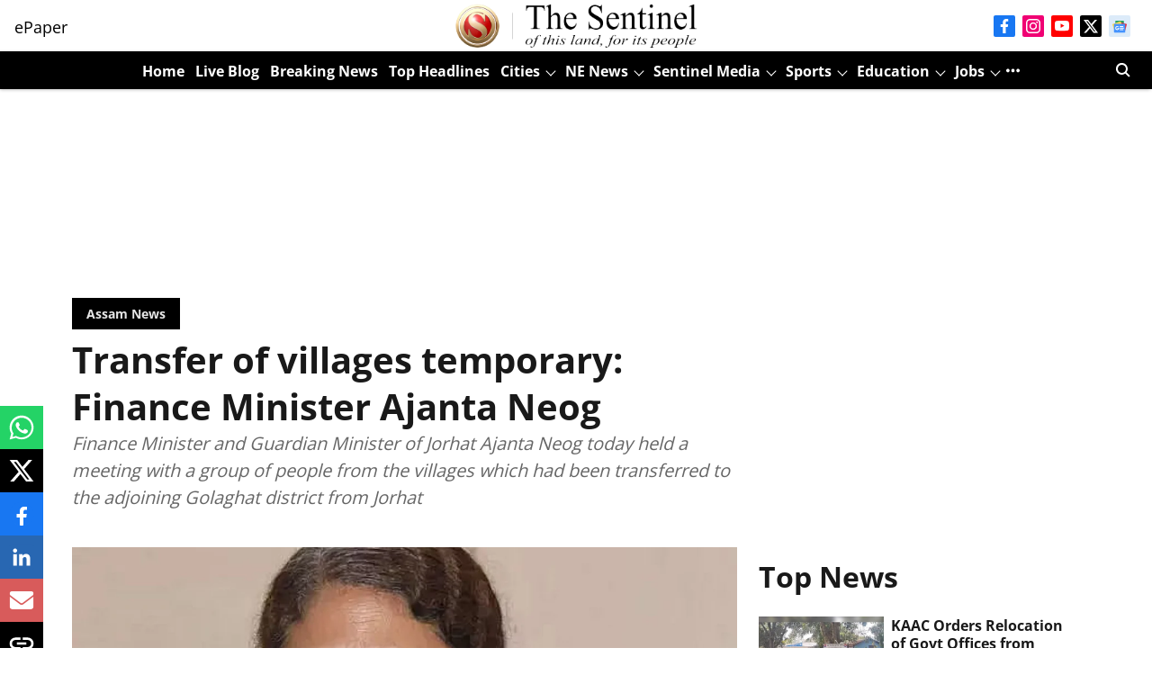

--- FILE ---
content_type: text/html; charset=utf-8
request_url: https://www.google.com/recaptcha/api2/aframe
body_size: 268
content:
<!DOCTYPE HTML><html><head><meta http-equiv="content-type" content="text/html; charset=UTF-8"></head><body><script nonce="ph63pmmKXVZUQILVKB38bg">/** Anti-fraud and anti-abuse applications only. See google.com/recaptcha */ try{var clients={'sodar':'https://pagead2.googlesyndication.com/pagead/sodar?'};window.addEventListener("message",function(a){try{if(a.source===window.parent){var b=JSON.parse(a.data);var c=clients[b['id']];if(c){var d=document.createElement('img');d.src=c+b['params']+'&rc='+(localStorage.getItem("rc::a")?sessionStorage.getItem("rc::b"):"");window.document.body.appendChild(d);sessionStorage.setItem("rc::e",parseInt(sessionStorage.getItem("rc::e")||0)+1);localStorage.setItem("rc::h",'1768978347134');}}}catch(b){}});window.parent.postMessage("_grecaptcha_ready", "*");}catch(b){}</script></body></html>

--- FILE ---
content_type: application/javascript; charset=UTF-8
request_url: https://www.sentinelassam.com/cdn-cgi/challenge-platform/h/b/scripts/jsd/d251aa49a8a3/main.js?
body_size: 10251
content:
window._cf_chl_opt={AKGCx8:'b'};~function(n6,yr,yW,yp,yH,yB,yS,yJ,n0,n1){n6=m,function(y,n,nO,n5,M,T){for(nO={y:478,n:497,M:335,T:495,d:511,Q:246,E:465,k:355,P:493,c:328,i:326,R:481,j:303},n5=m,M=y();!![];)try{if(T=-parseInt(n5(nO.y))/1*(parseInt(n5(nO.n))/2)+parseInt(n5(nO.M))/3*(-parseInt(n5(nO.T))/4)+parseInt(n5(nO.d))/5+parseInt(n5(nO.Q))/6*(parseInt(n5(nO.E))/7)+-parseInt(n5(nO.k))/8*(parseInt(n5(nO.P))/9)+-parseInt(n5(nO.c))/10*(parseInt(n5(nO.i))/11)+-parseInt(n5(nO.R))/12*(-parseInt(n5(nO.j))/13),n===T)break;else M.push(M.shift())}catch(d){M.push(M.shift())}}(C,169861),yr=this||self,yW=yr[n6(343)],yp=null,yH=ys(),yB=function(M9,M8,M7,M6,M5,M3,M2,nP,n,M,T,d){return M9={y:232,n:290,M:374,T:354,d:476,Q:492,E:300,k:247,P:234},M8={y:347,n:369,M:319,T:413,d:515,Q:297,E:480,k:364,P:370,c:480,i:419,R:480,j:475,l:370,f:263,v:347,Z:463,G:363,o:337,V:353,a:347,b:250,x:380,N:250},M7={y:439,n:364,M:233},M6={y:268},M5={y:233,n:250,M:470,T:342,d:428,Q:342,E:470,k:342,P:428,c:268,i:364,R:475,j:490,l:268,f:461,v:484,Z:297,G:254,o:501,V:484,a:469,b:475,x:490,N:347,A:263,U:286,W:475,h:347,L:490,O:252,z:476,I:243,Y:342,g:516,K:435,s:426,H:410,e:489,B:285,S:403,J:395,X:433,D:254,F:310,t0:293,t1:475,t2:480,t3:410,t4:505,t5:297,t6:475,t7:490,t8:241,t9:253,tt:347,tw:468,tC:475,tm:420,ty:467,tn:256,tu:267,tM:318,tT:354,td:338,tQ:358,tE:475,tk:483,tP:475,tc:301,ti:353},M3={y:364},M2={y:389,n:516,M:327,T:379,d:237,Q:250,E:359,k:387,P:279,c:332,i:341,R:399,j:506,l:462,f:392,v:344,Z:241,G:351,o:447,V:266,a:394,b:332,x:294,N:442,A:448,U:385,W:280,h:467,L:227,O:438,z:234},nP=n6,n={'UmcSp':function(Q,E){return Q+E},'lMHNc':nP(M9.y),'Qwjza':function(Q,E){return Q!==E},'gGFKF':nP(M9.n),'JgCua':nP(M9.M),'UVera':function(Q,E){return Q==E},'ikYWH':function(Q,E){return Q(E)},'Tvcin':nP(M9.T),'jYhKS':function(Q,E){return Q>E},'uRFwt':function(Q,E){return Q|E},'hhUzS':function(Q,E){return Q&E},'HhFVE':function(Q,E){return Q-E},'mvGKJ':function(Q,E){return Q|E},'Jjril':function(Q,E){return E==Q},'NqDVa':function(Q,E){return Q<E},'jdplZ':function(Q,E){return Q<<E},'XEkMi':function(Q,E){return E!==Q},'wfnwy':nP(M9.d),'fEmUw':function(Q,E){return Q>E},'UMmtE':function(Q,E){return Q===E},'GwLnm':nP(M9.Q),'YQQiI':nP(M9.E),'MKAmM':function(Q,E){return Q(E)},'RqxLA':function(Q,E){return Q<<E},'HxOgn':function(Q,E){return Q==E},'szpEK':function(Q,E){return Q(E)},'yzrTc':function(Q,E){return Q(E)},'sgIUV':function(Q,E){return Q(E)},'sxTuM':function(Q,E){return E==Q},'eUpzl':function(Q,E){return E!=Q},'UHehM':function(Q,E){return Q<E},'gRGUC':function(Q,E){return Q&E},'FDGtS':function(Q,E){return Q*E},'hjzUv':function(Q,E){return E&Q},'sMWbu':function(Q,E){return E==Q},'KzfDm':function(Q,E){return Q(E)}},M=String[nP(M9.k)],T={'h':function(Q,M0,nc){return M0={y:380},nc=nP,n[nc(M3.y)](null,Q)?'':T.g(Q,6,function(E,nR,k,c,i,R,j,l,f){if(nR=nc,k={'gWnyF':function(P,c,ni){return ni=m,n[ni(M0.y)](P,c)},'qAQsP':n[nR(M2.y)]},n[nR(M2.n)](nR(M2.M),n[nR(M2.T)]))return n[nR(M2.d)][nR(M2.Q)](E);else c=i[nR(M2.E)],i=k[nR(M2.k)](nR(M2.P)+R[nR(M2.c)][nR(M2.i)],nR(M2.R))+c.r+k[nR(M2.j)],R=new j[(nR(M2.l))](),R[nR(M2.f)](nR(M2.v),i),R[nR(M2.Z)]=2500,R[nR(M2.G)]=function(){},j={},j[nR(M2.o)]=l[nR(M2.c)][nR(M2.o)],j[nR(M2.V)]=f[nR(M2.c)][nR(M2.V)],j[nR(M2.a)]=M[nR(M2.b)][nR(M2.a)],j[nR(M2.x)]=Z[nR(M2.c)][nR(M2.N)],j[nR(M2.A)]=G,l=j,f={},f[nR(M2.U)]=V,f[nR(M2.W)]=l,f[nR(M2.h)]=nR(M2.L),R[nR(M2.O)](o[nR(M2.z)](f))})},'g':function(Q,E,P,nj,i,R,j,Z,G,o,V,x,N,A,U,W,H,L,O,z){if(nj=nP,i={'ujRoU':function(I){return I()}},Q==null)return'';for(j={},Z={},G='',o=2,V=3,x=2,N=[],A=0,U=0,W=0;W<Q[nj(M5.y)];W+=1)if(L=Q[nj(M5.n)](W),Object[nj(M5.M)][nj(M5.T)][nj(M5.d)](j,L)||(j[L]=V++,Z[L]=!0),O=G+L,Object[nj(M5.M)][nj(M5.Q)][nj(M5.d)](j,O))G=O;else{if(Object[nj(M5.E)][nj(M5.k)][nj(M5.P)](Z,G)){if(256>G[nj(M5.c)](0)){for(R=0;R<x;A<<=1,n[nj(M5.i)](U,E-1)?(U=0,N[nj(M5.R)](n[nj(M5.j)](P,A)),A=0):U++,R++);for(z=G[nj(M5.l)](0),R=0;n[nj(M5.f)](8,R);A=n[nj(M5.v)](A<<1,n[nj(M5.Z)](z,1)),U==n[nj(M5.G)](E,1)?(U=0,N[nj(M5.R)](n[nj(M5.j)](P,A)),A=0):U++,z>>=1,R++);}else{for(z=1,R=0;R<x;A=n[nj(M5.o)](A<<1,z),U==E-1?(U=0,N[nj(M5.R)](P(A)),A=0):U++,z=0,R++);for(z=G[nj(M5.c)](0),R=0;16>R;A=n[nj(M5.V)](A<<1,1.45&z),n[nj(M5.a)](U,E-1)?(U=0,N[nj(M5.b)](n[nj(M5.x)](P,A)),A=0):U++,z>>=1,R++);}o--,0==o&&(o=Math[nj(M5.N)](2,x),x++),delete Z[G]}else for(z=j[G],R=0;n[nj(M5.A)](R,x);A=n[nj(M5.U)](A,1)|z&1.21,U==E-1?(U=0,N[nj(M5.W)](P(A)),A=0):U++,z>>=1,R++);G=(o--,0==o&&(o=Math[nj(M5.h)](2,x),x++),j[O]=V++,n[nj(M5.L)](String,L))}if(n[nj(M5.O)]('',G)){if(nj(M5.z)===n[nj(M5.I)]){if(Object[nj(M5.M)][nj(M5.Y)][nj(M5.d)](Z,G)){if(n[nj(M5.g)](nj(M5.K),nj(M5.s))){if(n[nj(M5.H)](256,G[nj(M5.l)](0))){if(n[nj(M5.e)](n[nj(M5.B)],n[nj(M5.S)]))T[nj(M5.J)]=z,i[nj(M5.X)](Q);else{for(R=0;R<x;A<<=1,E-1==U?(U=0,N[nj(M5.b)](P(A)),A=0):U++,R++);for(z=G[nj(M5.l)](0),R=0;8>R;A=n[nj(M5.o)](A<<1.56,1&z),U==n[nj(M5.D)](E,1)?(U=0,N[nj(M5.W)](P(A)),A=0):U++,z>>=1,R++);}}else if(nj(M5.F)!==nj(M5.t0)){for(z=1,R=0;R<x;A=A<<1|z,E-1==U?(U=0,N[nj(M5.t1)](n[nj(M5.t2)](P,A)),A=0):U++,z=0,R++);for(z=G[nj(M5.c)](0),R=0;n[nj(M5.t3)](16,R);A=n[nj(M5.t4)](A,1)|n[nj(M5.t5)](z,1),E-1==U?(U=0,N[nj(M5.t6)](P(A)),A=0):U++,z>>=1,R++);}else n[nj(M5.t7)](o,nj(M5.t8));o--,n[nj(M5.t9)](0,o)&&(o=Math[nj(M5.tt)](2,x),x++),delete Z[G]}else o(n[nj(M5.tw)])}else for(z=j[G],R=0;R<x;A=A<<1.87|n[nj(M5.Z)](z,1),E-1==U?(U=0,N[nj(M5.tC)](n[nj(M5.tm)](P,A)),A=0):U++,z>>=1,R++);o--,o==0&&x++}else H={},H[nj(M5.ty)]=nj(M5.tn),H[nj(M5.tu)]=T.r,H[nj(M5.tM)]=nj(M5.tT),M[nj(M5.td)][nj(M5.tQ)](H,'*')}for(z=2,R=0;R<x;A=z&1.71|A<<1,U==n[nj(M5.D)](E,1)?(U=0,N[nj(M5.tE)](n[nj(M5.tk)](P,A)),A=0):U++,z>>=1,R++);for(;;)if(A<<=1,E-1==U){N[nj(M5.tP)](n[nj(M5.tc)](P,A));break}else U++;return N[nj(M5.ti)]('')},'j':function(Q,nl){return nl=nP,n[nl(M7.y)](null,Q)?'':n[nl(M7.n)]('',Q)?null:T.i(Q[nl(M7.M)],32768,function(E,nf){return nf=nl,Q[nf(M6.y)](E)})},'i':function(Q,E,P,nq,i,R,j,Z,G,o,V,x,N,A,U,W,I,L,O,z){for(nq=nP,i=[],R=4,j=4,Z=3,G=[],x=P(0),N=E,A=1,o=0;3>o;i[o]=o,o+=1);for(U=0,W=Math[nq(M8.y)](2,2),V=1;n[nq(M8.n)](V,W);)for(L=nq(M8.M)[nq(M8.T)]('|'),O=0;!![];){switch(L[O++]){case'0':U|=(n[nq(M8.d)](0,z)?1:0)*V;continue;case'1':z=n[nq(M8.Q)](x,N);continue;case'2':V<<=1;continue;case'3':N>>=1;continue;case'4':0==N&&(N=E,x=n[nq(M8.E)](P,A++));continue}break}switch(U){case 0:for(U=0,W=Math[nq(M8.y)](2,8),V=1;V!=W;z=x&N,N>>=1,n[nq(M8.k)](0,N)&&(N=E,x=P(A++)),U|=(0<z?1:0)*V,V<<=1);I=M(U);break;case 1:for(U=0,W=Math[nq(M8.y)](2,16),V=1;W!=V;z=n[nq(M8.P)](x,N),N>>=1,N==0&&(N=E,x=n[nq(M8.c)](P,A++)),U|=n[nq(M8.i)](0<z?1:0,V),V<<=1);I=n[nq(M8.R)](M,U);break;case 2:return''}for(o=i[3]=I,G[nq(M8.j)](I);;){if(A>Q)return'';for(U=0,W=Math[nq(M8.y)](2,Z),V=1;W!=V;z=n[nq(M8.P)](x,N),N>>=1,0==N&&(N=E,x=P(A++)),U|=(0<z?1:0)*V,V<<=1);switch(I=U){case 0:for(U=0,W=Math[nq(M8.y)](2,8),V=1;V!=W;z=n[nq(M8.l)](x,N),N>>=1,0==N&&(N=E,x=P(A++)),U|=(n[nq(M8.f)](0,z)?1:0)*V,V<<=1);i[j++]=M(U),I=j-1,R--;break;case 1:for(U=0,W=Math[nq(M8.v)](2,16),V=1;W!=V;z=n[nq(M8.Z)](x,N),N>>=1,n[nq(M8.G)](0,N)&&(N=E,x=P(A++)),U|=(0<z?1:0)*V,V<<=1);i[j++]=n[nq(M8.o)](M,U),I=j-1,R--;break;case 2:return G[nq(M8.V)]('')}if(0==R&&(R=Math[nq(M8.a)](2,Z),Z++),i[I])I=i[I];else if(j===I)I=o+o[nq(M8.b)](0);else return null;G[nq(M8.j)](I),i[j++]=n[nq(M8.x)](o,I[nq(M8.N)](0)),R--,o=I,n[nq(M8.k)](0,R)&&(R=Math[nq(M8.v)](2,Z),Z++)}}},d={},d[nP(M9.P)]=T.h,d}(),yS={},yS[n6(472)]='o',yS[n6(299)]='s',yS[n6(397)]='u',yS[n6(409)]='z',yS[n6(329)]='n',yS[n6(357)]='I',yS[n6(491)]='b',yJ=yS,yr[n6(360)]=function(y,M,T,Q,MG,MZ,Mv,nV,E,i,R,j,Z,G,x,N,A,o){if(MG={y:323,n:436,M:471,T:464,d:225,Q:471,E:384,k:425,P:430,c:384,i:425,R:445,j:257,l:233,f:240,v:281,Z:281,G:278,o:482,V:500,a:324,b:412,x:305,N:317,A:239,U:482,W:477},MZ={y:296,n:233,M:324,T:282,d:324},Mv={y:470,n:342,M:428,T:475},nV=n6,E={'aoLUo':function(V,N){return V+N},'MTMCB':function(V,N){return V===N},'aBmsK':function(V,N){return V+N},'wIBpt':function(V,x,N){return V(x,N)},'uDDdf':function(V,N){return V+N},'gqmfS':function(V,N){return V===N},'NaJFZ':function(V,x){return V(x)},'ecREv':function(V,N){return N!==V},'CMCyd':function(V,N){return V===N},'iPBMj':function(V,N){return V+N}},M===null||E[nV(MG.y)](void 0,M))return Q;for(i=E[nV(MG.n)](yF,M),y[nV(MG.M)][nV(MG.T)]&&(i=i[nV(MG.d)](y[nV(MG.Q)][nV(MG.T)](M))),i=y[nV(MG.E)][nV(MG.k)]&&y[nV(MG.P)]?y[nV(MG.c)][nV(MG.i)](new y[(nV(MG.P))](i)):function(V,na,x){for(na=nV,V[na(MZ.y)](),x=0;x<V[na(MZ.n)];V[x]===V[E[na(MZ.M)](x,1)]?V[na(MZ.T)](E[na(MZ.d)](x,1),1):x+=1);return V}(i),R='nAsAaAb'.split('A'),R=R[nV(MG.R)][nV(MG.j)](R),j=0;j<i[nV(MG.l)];Z=i[j],G=yD(y,M,Z),E[nV(MG.n)](R,G)?E[nV(MG.f)](nV(MG.v),nV(MG.Z))?(x=Z[G],N=o(V,M,x),y(N))?(A=E[nV(MG.G)]('s',N)&&!Y[nV(MG.o)](g[x]),E[nV(MG.G)](nV(MG.V),E[nV(MG.a)](K,x))?s(H+x,N):A||i(E[nV(MG.b)](B,x),S[x])):E[nV(MG.x)](z,E[nV(MG.N)](I,x),N):(o=E[nV(MG.A)]('s',G)&&!y[nV(MG.U)](M[Z]),nV(MG.V)===T+Z?P(T+Z,G):o||P(T+Z,M[Z])):P(E[nV(MG.W)](T,Z),G),j++);return Q;function P(V,x,no){no=m,Object[no(Mv.y)][no(Mv.n)][no(Mv.M)](Q,x)||(Q[x]=[]),Q[x][no(Mv.T)](V)}},n0=n6(308)[n6(413)](';'),n1=n0[n6(445)][n6(257)](n0),yr[n6(371)]=function(n,M,Ma,MV,nb,T,Q,E,k,P,i){for(Ma={y:504,n:393,M:233,T:233,d:275,Q:475,E:400},MV={y:504},nb=n6,T={},T[nb(Ma.y)]=function(R,j){return R+j},Q=T,E=Object[nb(Ma.n)](M),k=0;k<E[nb(Ma.M)];k++)if(P=E[k],P==='f'&&(P='N'),n[P]){for(i=0;i<M[E[k]][nb(Ma.T)];-1===n[P][nb(Ma.d)](M[E[k]][i])&&(n1(M[E[k]][i])||n[P][nb(Ma.Q)]('o.'+M[E[k]][i])),i++);}else n[P]=M[E[k]][nb(Ma.E)](function(R,nx){return nx=nb,Q[nx(MV.y)]('o.',R)})},n3();function yz(u6,u5,nw,y,n){if(u6={y:372,n:488,M:417,T:510,d:361,Q:321,E:375,k:291},u5={y:334,n:459,M:513,T:427,d:292,Q:518,E:475,k:268,P:273,c:262},nw=n6,y={'FJcNX':function(M,T){return M<T},'zqxiH':function(M,T){return M<<T},'pMyfQ':function(M,T){return M==T},'vktQE':function(M,T){return M-T},'OdgzD':function(M,T){return M>T},'BYUPx':function(M,T){return M&T},'yMoyZ':function(M,T){return T===M},'AKqgH':nw(u6.y),'MMIEK':nw(u6.n),'abllX':function(M,T){return M(T)},'evtlU':function(M,T,d){return M(T,d)}},n=yL(),null===n)return nw(u6.M)===y[nw(u6.T)]?y[nw(u6.d)](M[nw(u6.Q)](),T):void 0;yp=(yp&&y[nw(u6.E)](clearTimeout,yp),y[nw(u6.k)](setTimeout,function(nC){if(nC=nw,y[nC(u5.y)](nC(u5.n),y[nC(u5.M)])){for(K=1,s=0;H<e;S=y[nC(u5.T)](J,1)|X,y[nC(u5.d)](D,y[nC(u5.Q)](F,1))?(t0=0,t1[nC(u5.E)](t2(t3)),t4=0):t5++,t6=0,B++);for(t7=t8[nC(u5.k)](0),t9=0;y[nC(u5.P)](16,tt);tC=y[nC(u5.T)](tm,1)|y[nC(u5.c)](ty,1),tn==tu-1?(tM=0,tT[nC(u5.E)](td(tQ)),tE=0):tk++,tP>>=1,tw++);}else yh()},1e3*n))}function yO(nS,nt,n,M){return nS={y:494,n:494},nt=n6,n={},n[nt(nS.y)]=function(T,d){return T!==d},M=n,M[nt(nS.n)](yL(),null)}function n4(M,T,T2,nL,d,Q,P,c,i,R,j,l,f,E){if(T2={y:271,n:418,M:354,T:486,d:431,Q:408,E:411,k:381,P:467,c:256,i:267,R:318,j:338,l:358,f:314,v:311,Z:283,G:413,o:421,V:383,a:455,b:261,x:331,N:352,A:404,U:316,W:509,h:330,L:298,O:272,z:352,I:368,Y:267,g:318,K:306,s:440,H:338},nL=n6,d={'vsFmd':nL(T2.y),'nHdBN':nL(T2.n),'ekHQl':function(k,P,c,i,R){return k(P,c,i,R)},'PLADB':function(k,P){return k===P},'oqRYR':nL(T2.M),'xSitN':function(k,P){return P!==k},'PLqZA':nL(T2.T),'GiCfv':nL(T2.d)},!M[nL(T2.Q)])return;if(d[nL(T2.E)](T,d[nL(T2.k)]))Q={},Q[nL(T2.P)]=nL(T2.c),Q[nL(T2.i)]=M.r,Q[nL(T2.R)]=d[nL(T2.k)],yr[nL(T2.j)][nL(T2.l)](Q,'*');else if(d[nL(T2.f)](d[nL(T2.v)],d[nL(T2.v)]))try{for(P=d[nL(T2.Z)][nL(T2.G)]('|'),c=0;!![];){switch(P[c++]){case'0':i={};continue;case'1':R=l[nL(T2.o)];continue;case'2':return j={},j.r=i,j.e=null,j;case'3':l=j[nL(T2.V)](nL(T2.a));continue;case'4':l[nL(T2.b)]=nL(T2.x);continue;case'5':l[nL(T2.N)][nL(T2.A)](l);continue;case'6':i=Z(R,l[d[nL(T2.U)]],'d.',i);continue;case'7':l[nL(T2.W)]='-1';continue;case'8':i=v(R,R[nL(T2.h)]||R[nL(T2.L)],'n.',i);continue;case'9':i=d[nL(T2.O)](f,R,R,'',i);continue;case'10':G[nL(T2.z)][nL(T2.I)](l);continue}break}}catch(v){return f={},f.r={},f.e=v,f}else E={},E[nL(T2.P)]=nL(T2.c),E[nL(T2.Y)]=M.r,E[nL(T2.g)]=d[nL(T2.K)],E[nL(T2.s)]=T,yr[nL(T2.H)][nL(T2.l)](E,'*')}function ys(uj,nE){return uj={y:423,n:423},nE=n6,crypto&&crypto[nE(uj.y)]?crypto[nE(uj.n)]():''}function ye(T,d,uZ,nk,Q,E,k,P,c,i,R,j,l,f,v){if(uZ={y:279,n:399,M:232,T:344,d:503,Q:473,E:249,k:309,P:413,c:462,i:241,R:432,j:432,l:366,f:460,v:332,Z:341,G:388,o:378,V:392,a:517,b:447,x:332,N:447,A:266,U:394,W:294,h:442,L:448,O:351,z:359,I:385,Y:280,g:467,K:227,s:438,H:234},nk=n6,Q={'zsFVj':function(Z,G){return Z(G)},'KuXAA':function(Z,G){return Z+G},'dEKMJ':function(Z,G){return Z+G},'kovmm':nk(uZ.y),'opxWD':nk(uZ.n),'FHLIx':nk(uZ.M),'wBBrE':nk(uZ.T)},!Q[nk(uZ.d)](yI,0))return![];k=(E={},E[nk(uZ.Q)]=T,E[nk(uZ.E)]=d,E);try{for(P=nk(uZ.k)[nk(uZ.P)]('|'),c=0;!![];){switch(P[c++]){case'0':i=new yr[(nk(uZ.c))]();continue;case'1':i[nk(uZ.i)]=2500;continue;case'2':R=Q[nk(uZ.R)](Q[nk(uZ.j)](Q[nk(uZ.l)](Q[nk(uZ.f)],yr[nk(uZ.v)][nk(uZ.Z)]),Q[nk(uZ.G)]),f.r)+Q[nk(uZ.o)];continue;case'3':i[nk(uZ.V)](Q[nk(uZ.a)],R);continue;case'4':l=(j={},j[nk(uZ.b)]=yr[nk(uZ.x)][nk(uZ.N)],j[nk(uZ.A)]=yr[nk(uZ.x)][nk(uZ.A)],j[nk(uZ.U)]=yr[nk(uZ.x)][nk(uZ.U)],j[nk(uZ.W)]=yr[nk(uZ.x)][nk(uZ.h)],j[nk(uZ.L)]=yH,j);continue;case'5':i[nk(uZ.O)]=function(){};continue;case'6':f=yr[nk(uZ.z)];continue;case'7':v={},v[nk(uZ.I)]=k,v[nk(uZ.Y)]=l,v[nk(uZ.g)]=nk(uZ.K),i[nk(uZ.s)](yB[nk(uZ.H)](v));continue}break}}catch(Z){}}function yF(n,MQ,nG,M,T,d){for(MQ={y:382,n:382,M:225,T:393,d:391},nG=n6,M={},M[nG(MQ.y)]=function(Q,E){return E!==Q},T=M,d=[];T[nG(MQ.n)](null,n);d=d[nG(MQ.M)](Object[nG(MQ.T)](n)),n=Object[nG(MQ.d)](n));return d}function yh(y,nK,ng,n7,n,M){nK={y:498,n:302,M:356,T:229,d:259},ng={y:345,n:223,M:362,T:429,d:336,Q:454,E:235},n7=n6,n={'ertYs':n7(nK.y),'hsZIM':function(T,d){return d!==T},'faETM':n7(nK.n),'Jpzqr':function(T){return T()},'qWChl':function(T,d,Q){return T(d,Q)},'EFQjf':n7(nK.M)},M=n2(),n[n7(nK.T)](yK,M.r,function(T,n8){n8=n7,n[n8(ng.y)](n8(ng.n),n[n8(ng.M)])?(typeof y===n8(ng.T)&&y(T),n[n8(ng.d)](yz)):M[n8(ng.Q)](n[n8(ng.E)],T)}),M.e&&ye(n[n7(nK.d)],M.e)}function n2(MN,nN,M,T,d,Q,E,k){M=(MN={y:418,n:383,M:455,T:261,d:331,Q:509,E:352,k:404,P:421,c:231,i:416,R:330,j:298,l:441,f:352,v:368},nN=n6,{'KIsue':function(P,c,i,R,j){return P(c,i,R,j)},'bInaR':function(P,c,i,R,j){return P(c,i,R,j)},'AXyum':nN(MN.y)});try{return T=yW[nN(MN.n)](nN(MN.M)),T[nN(MN.T)]=nN(MN.d),T[nN(MN.Q)]='-1',yW[nN(MN.E)][nN(MN.k)](T),d=T[nN(MN.P)],Q={},Q=M[nN(MN.c)](pRIb1,d,d,'',Q),Q=M[nN(MN.i)](pRIb1,d,d[nN(MN.R)]||d[nN(MN.j)],'n.',Q),Q=pRIb1(d,T[M[nN(MN.l)]],'d.',Q),yW[nN(MN.f)][nN(MN.v)](T),E={},E.r=Q,E.e=null,E}catch(P){return k={},k.r={},k.e=P,k}}function yX(n,M,MC,nv,T,d){return MC={y:406,n:422,M:406,T:289,d:422,Q:289,E:470,k:322,P:428,c:275,i:260},nv=n6,T={},T[nv(MC.y)]=function(Q,E){return Q instanceof E},T[nv(MC.n)]=function(Q,E){return Q<E},d=T,d[nv(MC.M)](M,n[nv(MC.T)])&&d[nv(MC.d)](0,n[nv(MC.Q)][nv(MC.E)][nv(MC.k)][nv(MC.P)](M)[nv(MC.c)](nv(MC.i)))}function yg(uC,nn,y,n,M,T,d,Q){for(uC={y:320,n:413,M:496,T:407,d:295,Q:236,E:377},nn=n6,y={'pSoYM':function(E,k){return E-k},'atdNH':function(E){return E()},'JRMuj':function(E,k){return E/k}},n=nn(uC.y)[nn(uC.n)]('|'),M=0;!![];){switch(n[M++]){case'0':if(y[nn(uC.M)](d,T)>Q)return![];continue;case'1':return!![];case'2':T=y[nn(uC.T)](yY);continue;case'3':d=Math[nn(uC.d)](y[nn(uC.Q)](Date[nn(uC.E)](),1e3));continue;case'4':Q=3600;continue}break}}function n3(MD,MX,Me,nA,y,n,M,T,d){if(MD={y:315,n:386,M:226,T:264,d:359,Q:251,E:242,k:485,P:349,c:414,i:454,R:498,j:395,l:395},MX={y:386,n:458,M:224,T:466,d:356,Q:339,E:242,k:485,P:395},Me={y:367,n:315,M:443,T:325,d:365,Q:393,E:233,k:373,P:479,c:275,i:258,R:475,j:453,l:400},nA=n6,y={'ucIaH':function(Q,E,k){return Q(E,k)},'UyDZR':function(Q,E){return E===Q},'ephPe':function(Q,E){return Q<E},'ASMeF':function(Q,E){return Q(E)},'yxBlo':function(Q,E){return Q+E},'QTnbP':function(Q,E){return Q===E},'pPiBO':nA(MD.y),'QImmz':function(Q){return Q()},'wphTx':function(Q,E){return Q(E)},'VrrhX':function(Q,E){return Q===E},'kAPFr':function(Q,E,k){return Q(E,k)},'emvDO':function(Q,E,k){return Q(E,k)},'hrjAz':nA(MD.n),'MFaGA':function(Q){return Q()},'CbSat':function(Q,E){return Q!==E},'yIjLr':nA(MD.M),'RVGky':nA(MD.T)},n=yr[nA(MD.d)],!n)return;if(!yg())return;if(M=![],T=function(Ms,nU,E,k,P,c){if(Ms={y:474},nU=nA,!M){if(y[nU(Me.y)](nU(Me.n),y[nU(Me.M)])){if(M=!![],!y[nU(Me.T)](yg))return;y[nU(Me.d)](yh,function(Q,nr){nr=nU,y[nr(Ms.y)](n4,n,Q)})}else for(E=j[nU(Me.Q)](l),k=0;k<E[nU(Me.E)];k++)if(P=E[k],y[nU(Me.k)]('f',P)&&(P='N'),A[P]){for(c=0;y[nU(Me.P)](c,U[E[k]][nU(Me.E)]);-1===W[P][nU(Me.c)](h[E[k]][c])&&(y[nU(Me.i)](L,O[E[k]][c])||z[P][nU(Me.R)](y[nU(Me.j)]('o.',I[E[k]][c]))),c++);}else Y[P]=g[E[k]][nU(Me.l)](function(S){return'o.'+S})}},y[nA(MD.Q)](yW[nA(MD.E)],nA(MD.k))){if(y[nA(MD.Q)](y[nA(MD.P)],y[nA(MD.c)]))T();else return![]}else yr[nA(MD.i)]?yW[nA(MD.i)](nA(MD.R),T):(d=yW[nA(MD.j)]||function(){},yW[nA(MD.l)]=function(MS,nW,MJ,k,P){(MS={y:248},nW=nA,nW(MX.y)!==y[nW(MX.n)])?(MJ={y:269,n:429},k={'xCnUK':function(c,i,np){return np=nW,y[np(MS.y)](c,i)}},P=E(),y[nW(MX.M)](k,P.r,function(G,nh){nh=nW,k[nh(MJ.y)](typeof j,nh(MJ.n))&&v(G),f()}),P.e&&y[nW(MX.T)](j,nW(MX.d),P.e)):(y[nW(MX.Q)](d),yW[nW(MX.E)]!==nW(MX.k)&&(yW[nW(MX.P)]=d,T()))})}function yK(y,n,uR,ui,uc,uk,nu,M,T,d,Q){uR={y:331,n:330,M:298,T:354,d:508,Q:344,E:304,k:359,P:405,c:332,i:462,R:392,j:333,l:415,f:402,v:245,Z:279,G:332,o:341,V:276,a:408,b:241,x:351,N:444,A:340,U:255,W:255,h:307,L:255,O:307,z:408,I:238,Y:438,g:234,K:452},ui={y:348},uc={y:437,n:288,M:499,T:356,d:244,Q:230,E:396,k:398,P:277,c:287,i:413,R:261,j:512,l:383,f:455,v:313,Z:418,G:507,o:284,V:421,a:509,b:352,x:404,N:352,A:368,U:446,W:487,h:265,L:270,O:390,z:228},uk={y:241},nu=n6,M={'WphJt':nu(uR.y),'fUBpD':function(E,k,P,c,i){return E(k,P,c,i)},'EBoqZ':nu(uR.n),'okbRe':nu(uR.M),'sngmI':function(E,k){return E<k},'RoRIH':function(E,k){return k===E},'WSsyE':function(E,k){return E(k)},'mAqqt':nu(uR.T),'NBwub':nu(uR.d),'GjcOf':function(E,k){return E(k)},'pPpTV':nu(uR.Q),'MWgUP':function(E,k){return E+k},'OUVQZ':function(E,k){return E+k},'FWJXY':function(E,k){return E+k},'UerFS':nu(uR.E),'aOndC':function(E){return E()}},T=yr[nu(uR.k)],console[nu(uR.P)](yr[nu(uR.c)]),d=new yr[(nu(uR.i))](),d[nu(uR.R)](M[nu(uR.j)],M[nu(uR.l)](M[nu(uR.f)](M[nu(uR.v)](nu(uR.Z),yr[nu(uR.G)][nu(uR.o)]),M[nu(uR.V)]),T.r)),T[nu(uR.a)]&&(d[nu(uR.b)]=5e3,d[nu(uR.x)]=function(nM){nM=nu,n(nM(uk.y))}),d[nu(uR.N)]=function(uP,nT,E,P,c,i,R,v,Z){if(uP={y:450},nT=nu,E={'NIoUK':M[nT(uc.y)],'CXTZi':function(k,P,c,i,R,nd){return nd=nT,M[nd(uP.y)](k,P,c,i,R)},'gbqdS':M[nT(uc.n)],'WXOcA':M[nT(uc.M)],'obAzv':nT(uc.T)},d[nT(uc.d)]>=200&&M[nT(uc.Q)](d[nT(uc.d)],300)){if(M[nT(uc.E)](nT(uc.k),nT(uc.P))){for(P=nT(uc.c)[nT(uc.i)]('|'),c=0;!![];){switch(P[c++]){case'0':return i={},i.r=Z,i.e=null,i;case'1':R[nT(uc.R)]=E[nT(uc.j)];continue;case'2':R=E[nT(uc.l)](nT(uc.f));continue;case'3':Z=E[nT(uc.v)](i,v,R[nT(uc.Z)],'d.',Z);continue;case'4':Z=c(v,v[E[nT(uc.G)]]||v[E[nT(uc.o)]],'n.',Z);continue;case'5':v=R[nT(uc.V)];continue;case'6':R[nT(uc.a)]='-1';continue;case'7':k[nT(uc.b)][nT(uc.x)](R);continue;case'8':Z={};continue;case'9':R[nT(uc.N)][nT(uc.A)](R);continue;case'10':Z=P(v,v,'',Z);continue}break}}else M[nT(uc.U)](n,M[nT(uc.W)])}else M[nT(uc.h)]!==M[nT(uc.h)]?M(E[nT(uc.L)],T.e):M[nT(uc.O)](n,nT(uc.z)+d[nT(uc.d)])},d[nu(uR.A)]=function(nQ){nQ=nu,n(nQ(ui.y))},Q={'t':yY(),'lhr':yW[nu(uR.U)]&&yW[nu(uR.W)][nu(uR.h)]?yW[nu(uR.L)][nu(uR.O)]:'','api':T[nu(uR.z)]?!![]:![],'c':M[nu(uR.I)](yO),'payload':y},d[nu(uR.Y)](yB[nu(uR.g)](JSON[nu(uR.K)](Q)))}function yL(ne,n9,n,M,T,d){return ne={y:274,n:434,M:456,T:401,d:359,Q:329,E:434,k:449,P:289,c:289,i:470,R:322,j:428,l:275,f:260},n9=n6,n={},n[n9(ne.y)]=function(Q,E){return Q instanceof E},n[n9(ne.n)]=function(Q,E){return Q===E},n[n9(ne.M)]=n9(ne.T),M=n,T=yr[n9(ne.d)],!T?null:(d=T.i,typeof d!==n9(ne.Q)||d<30)?M[n9(ne.E)](n9(ne.k),M[n9(ne.M)])?M[n9(ne.y)](d,Q[n9(ne.P)])&&0<E[n9(ne.c)][n9(ne.i)][n9(ne.R)][n9(ne.j)](k)[n9(ne.l)](n9(ne.f)):null:d}function yY(u8,ny,y){return u8={y:359,n:295},ny=n6,y=yr[ny(u8.y)],Math[ny(u8.n)](+atob(y.t))}function yI(y,u7,nm){return u7={y:321},nm=n6,Math[nm(u7.y)]()<y}function yD(n,M,T,MT,nZ,Q,E,k,P){E=(MT={y:376,n:424,M:451,T:457,d:514,Q:350,E:429,k:346,P:472,c:451,i:514,R:350,j:312,l:384,f:502,v:350},nZ=n6,Q={},Q[nZ(MT.y)]=function(i,R){return R==i},Q[nZ(MT.n)]=function(i,R){return R==i},Q[nZ(MT.M)]=function(i,R){return R!==i},Q[nZ(MT.T)]=nZ(MT.d),Q[nZ(MT.Q)]=nZ(MT.E),Q[nZ(MT.k)]=function(i,R){return i===R},Q);try{k=M[T]}catch(i){return'i'}if(E[nZ(MT.y)](null,k))return void 0===k?'u':'x';if(E[nZ(MT.n)](nZ(MT.P),typeof k)){if(E[nZ(MT.c)](nZ(MT.i),E[nZ(MT.T)]))return;else try{if(E[nZ(MT.R)]==typeof k[nZ(MT.j)])return k[nZ(MT.j)](function(){}),'p'}catch(j){}}return n[nZ(MT.l)][nZ(MT.f)](k)?'a':k===n[nZ(MT.l)]?'D':E[nZ(MT.k)](!0,k)?'T':!1===k?'F':(P=typeof k,E[nZ(MT.v)]==P?yX(n,k)?'N':'f':yJ[P]||'?')}function C(T3){return T3='66885CGQbQU,NIoUK,AKqgH,ZWfIB,UHehM,Qwjza,wBBrE,vktQE,dTquH,kAPFr,concat,gpcKi,jsd,http-code:,qWChl,sngmI,KIsue,/invisible/jsd,length,WdkHPXdg,ertYs,JRMuj,JgCua,aOndC,CMCyd,ecREv,timeout,readyState,wfnwy,status,FWJXY,30oltqgJ,fromCharCode,VrrhX,TYlZ6,charAt,CbSat,XEkMi,HxOgn,HhFVE,location,cloudflare-invisible,bind,ASMeF,EFQjf,[native code],style,BYUPx,NqDVa,rgpIa,NBwub,SSTpq3,sid,charCodeAt,xCnUK,obAzv,3|4|7|5|1|0|9|8|6|10|2,ekHQl,OdgzD,jzmIQ,indexOf,UerFS,Etggv,MTMCB,/cdn-cgi/challenge-platform/h/,chctx,JQdHj,splice,vsFmd,WXOcA,GwLnm,jdplZ,2|1|6|7|5|8|10|4|3|9|0,EBoqZ,Function,vHuut,evtlU,pMyfQ,hAcNZ,pkLOA2,floor,sort,hhUzS,navigator,string,SqCpI,sgIUV,tdgiW,403RcOKUw,/jsd/oneshot/d251aa49a8a3/0.6007143646189445:1768976614:BWHoSkaNLO09M9wWj_owGD9tRrrSia7H0srs_gTNK5c/,wIBpt,GiCfv,href,_cf_chl_opt;JJgc4;PJAn2;kJOnV9;IWJi4;OHeaY1;DqMg0;FKmRv9;LpvFx1;cAdz2;PqBHf2;nFZCC5;ddwW5;pRIb1;rxvNi8;RrrrA2;erHi9,6|2|0|3|1|5|4|7,JmKuL,PLqZA,catch,CXTZi,xSitN,qzxKd,nHdBN,uDDdf,event,1|3|4|0|2,4|2|3|0|1,random,toString,gqmfS,aoLUo,QImmz,342089JYDpqd,XBDoB,70xZntTR,number,clientInformation,display: none,_cf_chl_opt,pPpTV,yMoyZ,194067emSdKv,Jpzqr,KzfDm,parent,MFaGA,onerror,AKGCx8,hasOwnProperty,document,POST,hsZIM,ltkJa,pow,xhr-error,yIjLr,BgQWW,ontimeout,body,join,success,87944IqAIFt,error on cf_chl_props,bigint,postMessage,__CF$cv$params,pRIb1,FJcNX,faETM,sMWbu,UVera,wphTx,dEKMJ,QTnbP,removeChild,eUpzl,gRGUC,rxvNi8,dauFi,UyDZR,CtK$YacHkJrbD3-Up8sPWluO9nf64ZwLFSgheiBxmAdq+oQXGRT0vM27V1EzNjIy5,abllX,ufkhl,now,FHLIx,gGFKF,UmcSp,oqRYR,mhmJm,createElement,Array,errorInfoObject,XnCdW,gWnyF,opxWD,lMHNc,GjcOf,getPrototypeOf,open,keys,LRmiB4,onreadystatechange,RoRIH,undefined,OXYuu,/b/ov1/0.6007143646189445:1768976614:BWHoSkaNLO09M9wWj_owGD9tRrrSia7H0srs_gTNK5c/,map,zjXOq,OUVQZ,YQQiI,appendChild,log,yPjYi,atdNH,api,symbol,fEmUw,PLADB,aBmsK,split,RVGky,MWgUP,bInaR,AIesE,contentDocument,FDGtS,szpEK,contentWindow,gEksi,randomUUID,YUlVn,from,FoEBd,zqxiH,call,function,Set,error,KuXAA,ujRoU,frJxC,TFHLb,NaJFZ,WphJt,send,sxTuM,detail,AXyum,aUjz8,pPiBO,onload,includes,WSsyE,CnwA5,JBxy9,XJuTO,fUBpD,rXfqd,stringify,yxBlo,addEventListener,iframe,YrhmS,IOhQl,hrjAz,aFFnA,kovmm,jYhKS,XMLHttpRequest,hjzUv,getOwnPropertyNames,417648sIXepq,emvDO,source,Tvcin,Jjril,prototype,Object,object,AdeF3,ucIaH,push,yCxiz,iPBMj,1aflbtd,ephPe,MKAmM,246660QOqgsK,isNaN,yzrTc,uRFwt,loading,aDlzB,mAqqt,ThUBx,UMmtE,ikYWH,boolean,XJWEG,45ZwcehF,eOtqk,16DtKpFK,pSoYM,495254xQZpsQ,DOMContentLoaded,okbRe,d.cookie,mvGKJ,isArray,zsFVj,YaWzm,RqxLA,qAQsP,gbqdS,bSaUw,tabIndex,MMIEK'.split(','),C=function(){return T3},C()}function m(t,w,y,n){return t=t-223,y=C(),n=y[t],n}}()